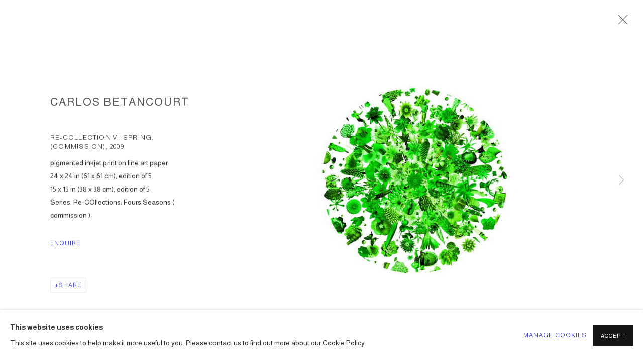

--- FILE ---
content_type: text/html; charset=utf-8
request_url: https://www.carlosbetancourt.com/artworks/categories/269/2237-carlos-betancourt-re-collection-vii-spring-commission-2009/
body_size: 9128
content:



                        
    <!DOCTYPE html>
    <!-- Site by Artlogic - https://artlogic.net -->
    <html lang="en">
        <head>
            <meta charset="utf-8">
            <title>Carlos Betancourt, Re-collection VII Spring, (commission), 2009 | CARLOS BETANCOURT</title>
        <meta property="og:site_name" content="CARLOS BETANCOURT" />
        <meta property="og:title" content="Carlos Betancourt, Re-collection VII Spring, (commission), 2009" />
        <meta property="og:description" content="Carlos Betancourt Re-collection VII Spring, (commission), 2009 pigmented inkjet print on fine art paper 24 x 24 in (61 x 61 cm), edition of 5 15 x 15 in (38 x 38 cm), edition of 5" />
        <meta property="og:image" content="https://artlogic-res.cloudinary.com/w_1600,h_1600,c_limit,f_auto,fl_lossy,q_auto/artlogicstorage/carlosbetancourt/images/view/c3ca86de78d29289919b3d961d1fb681j.jpg" />
        <meta property="og:image:width" content="1600" />
        <meta property="og:image:height" content="1600" />
        <meta property="twitter:card" content="summary_large_image">
        <meta property="twitter:url" content="https://www.carlosbetancourt.com/artworks/categories/269/2237-carlos-betancourt-re-collection-vii-spring-commission-2009/">
        <meta property="twitter:title" content="Carlos Betancourt, Re-collection VII Spring, (commission), 2009">
        <meta property="twitter:description" content="Carlos Betancourt Re-collection VII Spring, (commission), 2009 pigmented inkjet print on fine art paper 24 x 24 in (61 x 61 cm), edition of 5 15 x 15 in (38 x 38 cm), edition of 5">
        <meta property="twitter:text:description" content="Carlos Betancourt Re-collection VII Spring, (commission), 2009 pigmented inkjet print on fine art paper 24 x 24 in (61 x 61 cm), edition of 5 15 x 15 in (38 x 38 cm), edition of 5">
        <meta property="twitter:image" content="https://artlogic-res.cloudinary.com/w_1600,h_1600,c_limit,f_auto,fl_lossy,q_auto/artlogicstorage/carlosbetancourt/images/view/c3ca86de78d29289919b3d961d1fb681j.jpg">
        <link rel="canonical" href="https://www.carlosbetancourt.com/artworks/2237-carlos-betancourt-re-collection-vii-spring-commission-2009/" />
        <meta name="google" content="notranslate" />
            <meta name="description" content="Carlos Betancourt Re-collection VII Spring, (commission), 2009 pigmented inkjet print on fine art paper 24 x 24 in (61 x 61 cm), edition of 5 15 x 15 in (38 x 38 cm), edition of 5" />
            <meta name="publication_date" content="2026-01-17 15:53:52" />
            <meta name="generator" content="Artlogic CMS - https://artlogic.net" />
            
            <meta name="accessibility_version" content="1.1"/>
            
            
                <meta name="viewport" content="width=device-width, minimum-scale=0.5, initial-scale=1.0" />

            

<link rel="icon" href="/usr/images/preferences/attachment-1.ico" type="image/x-icon" />
<link rel="shortcut icon" href="/usr/images/preferences/attachment-1.ico" type="image/x-icon" />

<meta name="application-name" content="CARLOS BETANCOURT"/>
<meta name="msapplication-TileColor" content="#ffffff"/>
            
            
            
                <link rel="stylesheet" media="print" href="/lib/g/2.0/styles/print.css">
                <link rel="stylesheet" media="print" href="/styles/print.css">

            <script>
            (window.Promise && window.Array.prototype.find) || document.write('<script src="/lib/js/polyfill/polyfill_es6.min.js"><\/script>');
            </script>

                <script src="https://js.stripe.com/v3/" async></script>

            
		<link data-context="helper" rel="stylesheet" type="text/css" href="/lib/webfonts/font-awesome/font-awesome-4.6.3/css/font-awesome.min.css?c=27042050002205&v=201805394&g=db7f13938b70365e2b4ef58072346d3e"/>
		<link data-context="helper" rel="stylesheet" type="text/css" href="/lib/archimedes/styles/archimedes-frontend-core.css?c=27042050002205&v=201805394&g=db7f13938b70365e2b4ef58072346d3e"/>
		<link data-context="helper" rel="stylesheet" type="text/css" href="/lib/archimedes/styles/accessibility.css?c=27042050002205&v=201805394&g=db7f13938b70365e2b4ef58072346d3e"/>
		<link data-context="helper" rel="stylesheet" type="text/css" href="/lib/jquery/1.12.4/plugins/jquery.archimedes-frontend-core-plugins-0.1.css?c=27042050002205&v=201805394&g=db7f13938b70365e2b4ef58072346d3e"/>
		<link data-context="helper" rel="stylesheet" type="text/css" href="/lib/jquery/1.12.4/plugins/fancybox-2.1.3/jquery.fancybox.css?c=27042050002205&v=201805394&g=db7f13938b70365e2b4ef58072346d3e"/>
		<link data-context="helper" rel="stylesheet" type="text/css" href="/lib/jquery/1.12.4/plugins/fancybox-2.1.3/jquery.fancybox.artlogic.css?c=27042050002205&v=201805394&g=db7f13938b70365e2b4ef58072346d3e"/>
		<link data-context="helper" rel="stylesheet" type="text/css" href="/lib/jquery/1.12.4/plugins/slick-1.8.1/slick.css?c=27042050002205&v=201805394&g=db7f13938b70365e2b4ef58072346d3e"/>
		<link data-context="helper" rel="stylesheet" type="text/css" href="/lib/jquery/plugins/roomview/1.0/jquery.roomview.1.0.css?c=27042050002205&v=201805394&g=db7f13938b70365e2b4ef58072346d3e"/>
		<link data-context="helper" rel="stylesheet" type="text/css" href="/lib/jquery/plugins/pageload/1.1/jquery.pageload.1.1.css?c=27042050002205&v=201805394&g=db7f13938b70365e2b4ef58072346d3e"/>
		<link data-context="helper" rel="stylesheet" type="text/css" href="/core/dynamic_base.css?c=27042050002205&v=201805394&g=db7f13938b70365e2b4ef58072346d3e"/>
		<link data-context="helper" rel="stylesheet" type="text/css" href="/core/dynamic_main.css?c=27042050002205&v=201805394&g=db7f13938b70365e2b4ef58072346d3e"/>
		<link data-context="helper" rel="stylesheet" type="text/css" href="/core/user_custom.css?c=27042050002205&v=201805394&g=db7f13938b70365e2b4ef58072346d3e"/>
		<link data-context="helper" rel="stylesheet" type="text/css" href="/core/dynamic_responsive.css?c=27042050002205&v=201805394&g=db7f13938b70365e2b4ef58072346d3e"/>
		<link data-context="helper" rel="stylesheet" type="text/css" href="/lib/webfonts/artlogic-site-icons/artlogic-site-icons-1.0/artlogic-site-icons.css?c=27042050002205&v=201805394&g=db7f13938b70365e2b4ef58072346d3e"/>
		<link data-context="helper" rel="stylesheet" type="text/css" href="/lib/jquery/plugins/plyr/3.5.10/plyr.css?c=27042050002205&v=201805394&g=db7f13938b70365e2b4ef58072346d3e"/>
		<link data-context="helper" rel="stylesheet" type="text/css" href="/lib/styles/fouc_prevention.css?c=27042050002205&v=201805394&g=db7f13938b70365e2b4ef58072346d3e"/>
<!-- add crtical css to improve performance -->
		<script data-context="helper"  src="/lib/jquery/1.12.4/jquery-1.12.4.min.js?c=27042050002205&v=201805394&g=db7f13938b70365e2b4ef58072346d3e"></script>
		<script data-context="helper" defer src="/lib/g/2.0/scripts/webpack_import_helpers.js?c=27042050002205&v=201805394&g=db7f13938b70365e2b4ef58072346d3e"></script>
		<script data-context="helper" defer src="/lib/jquery/1.12.4/plugins/jquery.browser.min.js?c=27042050002205&v=201805394&g=db7f13938b70365e2b4ef58072346d3e"></script>
		<script data-context="helper" defer src="/lib/jquery/1.12.4/plugins/jquery.easing.min.js?c=27042050002205&v=201805394&g=db7f13938b70365e2b4ef58072346d3e"></script>
		<script data-context="helper" defer src="/lib/jquery/1.12.4/plugins/jquery.archimedes-frontend-core-plugins-0.1.js?c=27042050002205&v=201805394&g=db7f13938b70365e2b4ef58072346d3e"></script>
		<script data-context="helper" defer src="/lib/jquery/1.12.4/plugins/jquery.fitvids.js?c=27042050002205&v=201805394&g=db7f13938b70365e2b4ef58072346d3e"></script>
		<script data-context="helper" defer src="/core/dynamic.js?c=27042050002205&v=201805394&g=db7f13938b70365e2b4ef58072346d3e"></script>
		<script data-context="helper" defer src="/lib/archimedes/scripts/archimedes-frontend-core.js?c=27042050002205&v=201805394&g=db7f13938b70365e2b4ef58072346d3e"></script>
		<script data-context="helper" defer src="/lib/archimedes/scripts/archimedes-frontend-modules.js?c=27042050002205&v=201805394&g=db7f13938b70365e2b4ef58072346d3e"></script>
		<script data-context="helper" type="module"  traceurOptions="--async-functions" src="/lib/g/2.0/scripts/galleries_js_loader__mjs.js?c=27042050002205&v=201805394&g=db7f13938b70365e2b4ef58072346d3e"></script>
		<script data-context="helper" defer src="/lib/g/2.0/scripts/feature_panels.js?c=27042050002205&v=201805394&g=db7f13938b70365e2b4ef58072346d3e"></script>
		<script data-context="helper" defer src="/lib/g/themes/aspect/2.0/scripts/script.js?c=27042050002205&v=201805394&g=db7f13938b70365e2b4ef58072346d3e"></script>
		<script data-context="helper" defer src="/lib/archimedes/scripts/json2.js?c=27042050002205&v=201805394&g=db7f13938b70365e2b4ef58072346d3e"></script>
		<script data-context="helper" defer src="/lib/archimedes/scripts/shop.js?c=27042050002205&v=201805394&g=db7f13938b70365e2b4ef58072346d3e"></script>
		<script data-context="helper" defer src="/lib/archimedes/scripts/recaptcha.js?c=27042050002205&v=201805394&g=db7f13938b70365e2b4ef58072346d3e"></script>
            
            

            
                


    <script>
        function get_cookie_preference(category) {
            result = false;
            try {
                var cookie_preferences = localStorage.getItem('cookie_preferences') || "";
                if (cookie_preferences) {
                    cookie_preferences = JSON.parse(cookie_preferences);
                    if (cookie_preferences.date) {
                        var expires_on = new Date(cookie_preferences.date);
                        expires_on.setDate(expires_on.getDate() + 365);
                        console.log('cookie preferences expire on', expires_on.toISOString());
                        var valid = expires_on > new Date();
                        if (valid && cookie_preferences.hasOwnProperty(category) && cookie_preferences[category]) {
                            result = true;
                        }
                    }
                }
            }
            catch(e) {
                console.warn('get_cookie_preference() failed');
                return result;
            }
            return result;
        }

        window.google_analytics_init = function(page){
            var collectConsent = true;
            var useConsentMode = false;
            var analyticsProperties = ['UA-109473058-25'];
            var analyticsCookieType = 'statistics';
            var disableGa = false;
            var sendToArtlogic = true;
            var artlogicProperties = {
                'UA': 'UA-157296318-1',
                'GA': 'G-GLQ6WNJKR5',
            };

            analyticsProperties = analyticsProperties.concat(Object.values(artlogicProperties));

            var uaAnalyticsProperties = analyticsProperties.filter((p) => p.startsWith('UA-'));
            var ga4AnalyticsProperties = analyticsProperties.filter((p) => p.startsWith('G-')).concat(analyticsProperties.filter((p) => p.startsWith('AW-')));

            if (collectConsent) {
                disableGa = !get_cookie_preference(analyticsCookieType);

                for (var i=0; i < analyticsProperties.length; i++){
                    var key = 'ga-disable-' + analyticsProperties[i];

                    window[key] = disableGa;
                }

                if (disableGa) {
                    if (document.cookie.length) {
                        var cookieList = document.cookie.split(/; */);

                        for (var i=0; i < cookieList.length; i++) {
                            var splitCookie = cookieList[i].split('='); //this.split('=');

                            if (splitCookie[0].indexOf('_ga') == 0 || splitCookie[0].indexOf('_gid') == 0 || splitCookie[0].indexOf('__utm') == 0) {
                                //h.deleteCookie(splitCookie[0]);
                                var domain = location.hostname;
                                var cookie_name = splitCookie[0];
                                document.cookie =
                                    cookie_name + "=" + ";path=/;domain="+domain+";expires=Thu, 01 Jan 1970 00:00:01 GMT";
                                // now delete the version without a subdomain
                                domain = domain.split('.');
                                domain.shift();
                                domain = domain.join('.');
                                document.cookie =
                                    cookie_name + "=" + ";path=/;domain="+domain+";expires=Thu, 01 Jan 1970 00:00:01 GMT";
                            }
                        }
                    }
                }
            }

            if (uaAnalyticsProperties.length) {
                (function(i,s,o,g,r,a,m){i['GoogleAnalyticsObject']=r;i[r]=i[r]||function(){
                (i[r].q=i[r].q||[]).push(arguments)},i[r].l=1*new Date();a=s.createElement(o),
                m=s.getElementsByTagName(o)[0];a.async=1;a.src=g;m.parentNode.insertBefore(a,m)
                })(window,document,'script','//www.google-analytics.com/analytics.js','ga');


                if (!disableGa) {
                    var anonymizeIps = true;

                    for (var i=0; i < uaAnalyticsProperties.length; i++) {
                        var propertyKey = '';

                        if (i > 0) {
                            propertyKey = 'tracker' + String(i + 1);
                        }

                        var createArgs = [
                            'create',
                            uaAnalyticsProperties[i],
                            'auto',
                        ];

                        if (propertyKey) {
                            createArgs.push({'name': propertyKey});
                        }

                        ga.apply(null, createArgs);

                        if (anonymizeIps) {
                            ga('set', 'anonymizeIp', true);
                        }

                        var pageViewArgs = [
                            propertyKey ? propertyKey + '.send' : 'send',
                            'pageview'
                        ]

                        if (page) {
                            pageViewArgs.push(page)
                        }

                        ga.apply(null, pageViewArgs);
                    }

                    if (sendToArtlogic) {
                        ga('create', 'UA-157296318-1', 'auto', {'name': 'artlogic_tracker'});

                        if (anonymizeIps) {
                            ga('set', 'anonymizeIp', true);
                        }

                        var pageViewArgs = [
                            'artlogic_tracker.send',
                            'pageview'
                        ]

                        if (page) {
                            pageViewArgs.push(page)
                        }

                        ga.apply(null, pageViewArgs);
                    }
                }
            }

            if (ga4AnalyticsProperties.length) {
                if (!disableGa || useConsentMode) {
                    (function(d, script) {
                        script = d.createElement('script');
                        script.type = 'text/javascript';
                        script.async = true;
                        script.src = 'https://www.googletagmanager.com/gtag/js?id=' + ga4AnalyticsProperties[0];
                        d.getElementsByTagName('head')[0].appendChild(script);
                    }(document));

                    window.dataLayer = window.dataLayer || [];
                    window.gtag = function (){dataLayer.push(arguments);}
                    window.gtag('js', new Date());

                    if (useConsentMode) {
                        gtag('consent', 'default', {
                            'ad_storage': 'denied',
                            'analytics_storage': 'denied',
                            'functionality_storage': 'denied',
                            'personalization_storage': 'denied',
                            'security': 'denied',
                        });

                        if (disableGa) {
                            // If this has previously been granted, it will need set back to denied (ie on cookie change)
                            gtag('consent', 'update', {
                                'analytics_storage': 'denied',
                            });
                        } else {
                            gtag('consent', 'update', {
                                'analytics_storage': 'granted',
                            });
                        }
                    }

                    for (var i=0; i < ga4AnalyticsProperties.length; i++) {
                        window.gtag('config', ga4AnalyticsProperties[i]);
                    }

                }
            }
        }

        var waitForPageLoad = true;

        if (waitForPageLoad) {
            window.addEventListener('load', function() {
                window.google_analytics_init();
                window.archimedes.archimedes_core.analytics.init();
            });
        } else {
            window.google_analytics_init();
        }
    </script>

            
            
            
            <noscript> 
                <style>
                    body {
                        opacity: 1 !important;
                    }
                </style>
            </noscript>
        </head>
        
        
        
        <body class="section-artworks page-artworks site-responsive responsive-top-size-1023 responsive-nav-slide-nav responsive-nav-side-position-fullscreen responsive-layout-forced-lists responsive-layout-forced-image-lists responsive-layout-forced-tile-lists analytics-track-all-links site-lib-version-2-0 scroll_sub_nav_enabled responsive_src_image_sizing hero_heading_title_position_overlay page-param-categories page-param-2237-carlos-betancourt-re-collection-vii-spring-commission-2009 page-param-id-2237 page-param-269 page-param-id-269 page-param-type-artwork_id page-param-type-additional_id page-param-type-object_id  layout-hero-header-record-data layout-fixed-header site-type-template pageload-splash-pause pageload-ajax-navigation-active layout-animation-enabled layout-lazyload-enabled" data-viewport-width="1024" data-site-name="carlosbetancourt" data-pathname="/artworks/categories/269/2237-carlos-betancourt-re-collection-vii-spring-commission-2009/"
    style="opacity: 0;"

>
            <script>document.getElementsByTagName('body')[0].className+=' browser-js-enabled';</script>
            


            
            






        <div id="responsive_slide_nav_content_wrapper">

    <div id="container">

        
    


    <div class="header-fixed-wrapper">
    <header id="header" class="clearwithin header_fixed   header_layout_center">
        <div class="inner clearwithin">

            


<div id="logo" class=""><a href="https://carlosbetancourt-web-g6.artlogic.net/store/">CARLOS BETANCOURT</a></div>


            
                <div id="skiplink-container">
                    <div>
                        <a href="#main_content" class="skiplink">Skip to main content</a>
                    </div>
                </div>
            
        
            <div class="header-ui-wrapper">

                    <div id="responsive_slide_nav_wrapper" class="mobile_menu_align_center" data-nav-items-animation-delay>
                        <div id="responsive_slide_nav_wrapper_inner" data-responsive-top-size=1023>
                        
                            <nav id="top_nav" aria-label="Main site" class="navigation noprint clearwithin">
                                
<div id="top_nav_reveal" class="hidden"><ul><li><a href="#" role="button" aria-label="Close">Menu</a></li></ul></div>

        <ul class="topnav">
		<li class="topnav-filepath- topnav-label-home topnav-id-1"><a href="/" aria-label="Home">Home</a></li>
		<li class="topnav-filepath-biography topnav-label-biography topnav-id-23"><a href="/biography/" aria-label="Biography">Biography</a></li>
		<li class="topnav-filepath-series topnav-label-artwork-series topnav-id-26"><a href="/artworks/categories/4/" aria-label="Artwork Series">Artwork Series</a></li>
		<li class="topnav-filepath-exhibitions topnav-label-exhibitions topnav-id-13"><a href="/exhibitions/" aria-label="Exhibitions">Exhibitions</a></li>
		<li class="topnav-filepath-essays topnav-label-essays topnav-id-49"><a href="/Essays/" aria-label="Essays">Essays</a></li>
		<li class="topnav-filepath-press topnav-label-press topnav-id-18"><a href="/press/" aria-label="Press">Press</a></li>
		<li class="topnav-filepath-publications topnav-label-publications topnav-id-16"><a href="/publications/" aria-label="Publications">Publications</a></li>
		<li class="topnav-filepath-projects topnav-label-projects topnav-id-27"><a href="/artworks/categories/3/" aria-label="Projects">Projects</a></li>
		<li class="topnav-filepath-news topnav-label-announcements topnav-id-15"><a href="/news/" aria-label="Announcements">Announcements</a></li>
		<li class="topnav-filepath-store topnav-label-the-shop topnav-id-17"><a href="/store/" aria-label="the SHOP.">the SHOP.</a></li>
		<li class="topnav-filepath-video topnav-label-video topnav-id-19"><a href="/video/" aria-label="Video">Video</a></li>
		<li class="topnav-filepath-contact topnav-label-contact topnav-id-20 last"><a href="/contact/" aria-label="Contact">Contact</a></li>
	</ul>


                                
                                



                                
                                    <div id="topnav_search" class="header_quick_search noprint">
                                        <form method="get" action="/search/" id="topnav_search_form">
                                            <input id="topnav_search_field" type="text" class="header_quicksearch_field inputField" aria-label="Search" data-default-value="Search" value="" name="search" />
                                                <a href="javascript:void(0)" id="topnav_search_btn" class="header_quicksearch_btn link" aria-label="Submit search" role="button"><i class="quicksearch-icon"></i></a>
                                            <input type="submit" class="nojsSubmit" aria-label="Submit search" value="Go" style="display: none;" />
                                        </form>
                                    </div>
                            </nav>
                        
                        </div>
                    </div>
                

                <div class="header-icons-wrapper  active cart-icon-active">
                    
                    
                        <div id="header_quick_search" class="header_quick_search noprint header_quick_search_reveal">
                            <form method="get" action="/search/" id="header_quicksearch_form">
                                <input id="header_quicksearch_field" type="text" class="header_quicksearch_field inputField" aria-label="Submit" data-default-value="Search" value="" name="search" placeholder="Search" />
                                <a href="javascript:void(0)" id="header_quicksearch_btn" class="header_quicksearch_btn link" aria-label="Submit search"><i class="quicksearch-icon"></i></a>
                                <input type="submit" class="nojsSubmit" value="Go" aria-label="Submit search" style="display: none;" />
                            </form>
                        </div>

                        



<!--excludeindexstart-->
<div id="store_cart_widget" class="">
    <div class="store_cart_widget_inner">
        <div id="scw_heading"><a href="/store/basket/" class="scw_checkout_link">Cart</a></div>
        <div id="scw_items">
            <a href="/store/basket/" aria-label="Your store basket is empty" data-currency="&#36;">
                <span class="scw_total_items"><span class="scw_total_count">0</span><span class="scw_total_items_text"> items</span></span>
               

                    <span class="scw_total_price">
                        <span class="scw_total_price_currency widget_currency">&#36;</span>
                        <span class="scw_total_price_amount widget_total_price" 
                                data-cart_include_vat_in_price="False" 
                                data-total_price_without_vat_in_base_currency="0" 
                                data-total_price_with_vat_in_base_currency="0"
                                data-conversion_rate='{"USD": {"conversion_rate": 1.0, "name": "&#36;", "stripe_code": "usd"}, "AUD": {"conversion_rate": 1.4929844193853834, "name": "A&#36;", "stripe_code": "aud"}, "CHF": {"conversion_rate": 0.80166996642851, "name": "CHF ", "stripe_code": "chf", "currency_menu_name": ""}, "NOK": {"conversion_rate": 10.088921408280967, "name": "Kr", "stripe_code": "nok"}, "RUB": {"conversion_rate": 0.0, "name": "&#x20BD;", "stripe_code": "rub"}, "KRW": {"conversion_rate": 1472.9276060945167, "name": "&#8361;", "stripe_code": "krw"}, "INR": {"conversion_rate": 90.72652147714557, "name": "&#8377;", "stripe_code": "inr"}, "CNY": {"conversion_rate": 6.969699578204356, "name": "RMB", "stripe_code": "cny"}, "JPY": {"conversion_rate": 158.1045020228975, "name": "&yen;", "stripe_code": "jpy"}, "GBP": {"conversion_rate": 0.7463200482052165, "name": "&pound;", "stripe_code": "gbp"}, "EUR": {"conversion_rate": 0.860807437376259, "name": "&euro;", "stripe_code": "eur"}, "ZAR": {"conversion_rate": 16.388224154256694, "name": "R", "stripe_code": "zar"}, "DKK": {"conversion_rate": 6.4312645261255055, "name": "Kr", "stripe_code": "dkk"}, "CAD": {"conversion_rate": 1.3889128002065938, "name": "CAN&#36;", "stripe_code": "cad", "currency_menu_name": "&#36"}}'
                                data-count="0">
                        </span>
                    </span>
      
                
            </a>
        </div>
        <div id="scw_checkout">
            <div class="scw_checkout_button"><a href="/store/basket/" class="scw_checkout_link">Checkout</a></div>
        </div>
            <div id="scw_popup" class="hidden scw_popup_always_show">
                <div id="scw_popup_inner">
                    <h3>Item added to cart</h3>
                    <div id="scw_popup_buttons_container">
                        <div class="button"><a href="/store/basket/">View cart & checkout</a></div>
                        <div id="scw_popup_close" class="link"><a href="#">Continue shopping</a></div>
                    </div>
                    <div class="clear"></div>
                </div>
            </div>
        
    </div>
</div>
<!--excludeindexend-->

                    
     
                        <div id="slide_nav_reveal" tabindex="0" role="button">Menu</div>
                </div>
                
                




                



                

                
            </div>
        </div>
        



    </header>
    </div>



        

        <div id="main_content" role="main" class="clearwithin">
            <!--contentstart-->
            







<div class="artworks-page-detail-view-container artworks-page-container ">

    <div class="artworks-header heading_wrapper clearwithin ">
        
        <div id="h1_wrapper">
            <h1>
                    <a href="/artworks/categories/269/">Re-Collections, (four seasons commission), 2009</a>
            </h1>
        </div>
       

        
    </div>
    

        <div class="subsection-artworks-detail-view">

            
            




















    
    
    

    
    










<div class="artwork_detail_wrapper site-popup-enabled-content"
     data-pageload-popup-fallback-close-path="/artworks/categories/269/">

    <div id="image_gallery" 
         class="clearwithin record-layout-standard artwork image_gallery_has_caption" 
         
         data-search-record-type="artworks" data-search-record-id="2237"
    >

            <div class="draginner">
            <div id="image_container_wrapper">
        
        <div id="image_container"
             class=" "
             data-record-type="artwork">


                    
                        

                            
                            <div class="item">
                                    <span  class="image image_hover_zoom "data-width="411" data-height="411" data-zoom-url="https://artlogic-res.cloudinary.com/w_2000,h_2000,c_limit,f_auto,fl_lossy,q_auto/artlogicstorage/carlosbetancourt/images/view/c3ca86de78d29289919b3d961d1fb681j.jpg">
                                <span class="image" data-width="411" data-height="411">

                                    <img src="[data-uri]"

                                         data-src="https://artlogic-res.cloudinary.com/w_1600,h_1600,c_limit,f_auto,fl_lossy,q_auto/artlogicstorage/carlosbetancourt/images/view/c3ca86de78d29289919b3d961d1fb681j.jpg"

                                         alt="Carlos Betancourt, Re-collection VII Spring, (commission), 2009"

                                         class=""
                                         />

                                    </span>

                            </span>
                            </div>


        </div>
            </div>

        <div id="content_module" class="clearwithin">

                <div class="artwork_details_wrapper clearwithin  ">



                    

                        <h1 class="artist">
                                Carlos Betancourt
                        </h1>


                            <div class="subtitle">
                                <span class="title">Re-collection VII Spring, (commission)</span><span class="comma">, </span><span class="year">2009</span>
                            </div>


                                    <div class="detail_view_module detail_view_module_artwork_caption prose">
                                        <div class="medium">pigmented inkjet print on fine art paper</div><div class="dimensions">24 x 24 in (61 x 61 cm), edition of 5<br/>
15 x 15 in (38 x 38 cm), edition of 5</div><div class="series"><span class="artwork_caption_prefix">Series:</span> Re-COllections: Fours Seasons ( commission )</div>
                                    </div>











                                <div class="enquire">
            <!--excludeindexstart-->
            <div class="enquire_button_container clearwithin ">
                <div class="link"><a href="javascript:void(0)" role="button" class="website_contact_form link-no-ajax" data-contact-form-stock-number="145.03" data-contact-form-item-table="artworks" data-contact-form-item-id="2237" data-contact-form-details="%3Cdiv%20class%3D%22artist%22%3ECarlos%20Betancourt%3C/div%3E%3Cdiv%20class%3D%22title_and_year%22%3E%3Cspan%20class%3D%22title_and_year_title%22%3ERe-collection%20VII%20Spring%2C%20%28commission%29%3C/span%3E%2C%20%3Cspan%20class%3D%22title_and_year_year%22%3E2009%3C/span%3E%3C/div%3E%3Cdiv%20class%3D%22medium%22%3Epigmented%20inkjet%20print%20on%20fine%20art%20paper%3C/div%3E%3Cdiv%20class%3D%22dimensions%22%3E24%20x%2024%20in%20%2861%20x%2061%20cm%29%2C%20edition%20of%205%3Cbr/%3E%0A15%20x%2015%20in%20%2838%20x%2038%20cm%29%2C%20edition%20of%205%3C/div%3E%3Cdiv%20class%3D%22series%22%3E%3Cspan%20class%3D%22artwork_caption_prefix%22%3ESeries%3A%3C/span%3E%20Re-COllections%3A%20Fours%20Seasons%20%28%20commission%20%29%3C/div%3E" data-contact-form-image="https://artlogic-res.cloudinary.com/w_75,h_75,c_fill,f_auto,fl_lossy,q_auto/artlogicstorage/carlosbetancourt/images/view/c3ca86de78d29289919b3d961d1fb681j.jpg" data-contact-form-hide-context="" data-contact-form-to="" data-contact-form-to-bcc=""   data-contact-form-artist-interest="Carlos Betancourt" data-contact-form-artwork-interest="Re-collection VII Spring, (commission)">Enquire</a></div>
                <div class="enquire_link_simple_artwork_details hidden">%3Cdiv%20class%3D%22artist%22%3ECarlos%20Betancourt%3C/div%3E%3Cdiv%20class%3D%22title_and_year%22%3E%3Cspan%20class%3D%22title_and_year_title%22%3ERe-collection%20VII%20Spring%2C%20%28commission%29%3C/span%3E%2C%20%3Cspan%20class%3D%22title_and_year_year%22%3E2009%3C/span%3E%3C/div%3E%3Cdiv%20class%3D%22medium%22%3Epigmented%20inkjet%20print%20on%20fine%20art%20paper%3C/div%3E%3Cdiv%20class%3D%22dimensions%22%3E24%20x%2024%20in%20%2861%20x%2061%20cm%29%2C%20edition%20of%205%3Cbr/%3E%0A15%20x%2015%20in%20%2838%20x%2038%20cm%29%2C%20edition%20of%205%3C/div%3E%3Cdiv%20class%3D%22series%22%3E%3Cspan%20class%3D%22artwork_caption_prefix%22%3ESeries%3A%3C/span%3E%20Re-COllections%3A%20Fours%20Seasons%20%28%20commission%20%29%3C/div%3E</div>
            </div>
            <!--excludeindexend-->
        </div>






                    <!--excludeindexstart-->
                    <div class="clear"></div>
                    


                    <div class="visualisation-tools horizontal-view">




                    </div>
                    <!--excludeindexend-->



                        



                <div id="artwork_description_2" class="hidden" tabindex=-1>
                    <div class="detail_view_module prose">
                    </div>





                </div>



























                            <!--excludeindexstart-->

                            



    <script>
        var addthis_config = {
            data_track_addressbar: false,
            services_exclude: 'print, gmail, stumbleupon, more, google',
            ui_click: true, data_ga_tracker: 'UA-109473058-25',
            data_ga_property: 'UA-109473058-25',
            data_ga_social: true,
            ui_use_css: true,
            data_use_cookies_ondomain: false,
            data_use_cookies: false
        };

    </script>
    <div class="social_sharing_wrap not-prose clearwithin">


        

        

        <div class="link share_link popup_vertical_link  retain_dropdown_dom_position" data-link-type="share_link">
            <a href="#" role="button" aria-haspopup="true" aria-expanded="false">Share</a>

                
                <div id="social_sharing" class="social_sharing popup_links_parent">
                <div id="relative_social_sharing" class="relative_social_sharing">
                <div id="social_sharing_links" class="social_sharing_links popup_vertical dropdown_closed addthis_toolbox popup_links">
                        <ul>
                        
                            
                                <li class="social_links_item">
                                    <a href="https://www.facebook.com/sharer.php?u=http://www.carlosbetancourt.com/artworks/categories/269/2237-carlos-betancourt-re-collection-vii-spring-commission-2009/" target="_blank" class="addthis_button_facebook">
                                        <span class="add_this_social_media_icon facebook"></span>Facebook
                                    </a>
                                </li>
                            
                                <li class="social_links_item">
                                    <a href="https://x.com/share?url=http://www.carlosbetancourt.com/artworks/categories/269/2237-carlos-betancourt-re-collection-vii-spring-commission-2009/" target="_blank" class="addthis_button_x">
                                        <span class="add_this_social_media_icon x"></span>X
                                    </a>
                                </li>
                            
                                <li class="social_links_item">
                                    <a href="https://www.pinterest.com/pin/create/button/?url=https%3A//www.carlosbetancourt.com/artworks/categories/269/2237-carlos-betancourt-re-collection-vii-spring-commission-2009/&media=&description=Carlos%20Betancourt%2C%20Re-collection%20VII%20Spring%2C%20%28commission%29%2C%202009" target="_blank" class="addthis_button_pinterest_share">
                                        <span class="add_this_social_media_icon pinterest"></span>Pinterest
                                    </a>
                                </li>
                            
                                <li class="social_links_item">
                                    <a href="https://www.tumblr.com/share/link?url=http://www.carlosbetancourt.com/artworks/categories/269/2237-carlos-betancourt-re-collection-vii-spring-commission-2009/" target="_blank" class="addthis_button_tumblr">
                                        <span class="add_this_social_media_icon tumblr"></span>Tumblr
                                    </a>
                                </li>
                            
                                <li class="social_links_item">
                                    <a href="mailto:?subject=Carlos%20Betancourt%2C%20Re-collection%20VII%20Spring%2C%20%28commission%29%2C%202009&body= http://www.carlosbetancourt.com/artworks/categories/269/2237-carlos-betancourt-re-collection-vii-spring-commission-2009/" target="_blank" class="addthis_button_email">
                                        <span class="add_this_social_media_icon email"></span>Email
                                    </a>
                                </li>
                        </ul>
                </div>
                </div>
                </div>
                
        

        </div>



    </div>


                        
        <div class="page_stats pagination_controls" id="page_stats_0">
            <div class="ps_links">
                    <div class="ps_item ps_previous disabled pagination_controls_prev">Previous</div>
                <div class="ps_item sep">|</div>
                    <div class="ps_item pagination_controls_next"><a href="/artworks/categories/269/2236-carlos-betancourt-re-collection-vii-summer-2009/"
                                                                     class="ps_link ps_next focustrap-ignore">Next</a>
                    </div>
            </div>
            <div class="ps_pages">
                <div class="ps_pages_indented">
                    <div class="ps_page_number">1&nbsp;</div>
                    <div class="left">of
                        &nbsp;4</div>
                </div>
            </div>
            <div class="clear"></div>
        </div>


                            <!--excludeindexend-->



                </div>
        </div>



        
    

            </div>
            <div class="draginner_loader loader_basic"></div>
</div>




        </div>


</div>

            <!--contentend-->
        </div>

        


            
                

























<div id="footer" role="contentinfo" class="">
    <div class="inner">
            
    <div class="copyright">
            
    <div class="small-links-container">
            <div class="privacy-policy"><a href="/accessibility-policy/">Accessibility Policy</a></div>
            <div class="cookie_notification_preferences"><a href="javascript:void(0)" role="button" class="link-no-ajax">Manage cookies</a></div>



    </div>

        <div id="copyright" class="noprint">
            <div class="copyright-text">
                    Copyright &copy; 2026 CARLOS BETANCOURT
            </div>
                
        
        <div id="artlogic" class="noprint"><a href="https://artlogic.net/" target="_blank" rel="noopener noreferrer">
                Site by Artlogic
        </a></div>

        </div>
        
    </div>

            

            

            
    

            

            

        <div class="clear"></div>
    </div>
</div>
        <div class="clear"></div>

            <div id="cookie_notification" role="region" aria-label="Cookie banner" data-mode="consent" data-cookie-notification-settings="">
    <div class="inner">
        <div id="cookie_notification_message" class="prose">
                <p><strong>This website uses cookies</strong><br>This site uses cookies to help make it more useful to you. Please contact us to find out more about our Cookie Policy.</p>
        </div>
        <div id="cookie_notification_preferences" class="link"><a href="javascript:;" role="button">Manage cookies</a></div>
        <div id="cookie_notification_accept" class="button"><a href="javascript:;" role="button">Accept</a></div>

    </div>
</div>
    <div id="manage_cookie_preferences_popup_container">
        <div id="manage_cookie_preferences_popup_overlay"></div>
        <div id="manage_cookie_preferences_popup_inner">
            <div id="manage_cookie_preferences_popup_box" role="dialog" aria-modal="true" aria-label="Cookie preferences">
                <div id="manage_cookie_preferences_close_popup_link" class="close">
                    <a href="javascript:;" role="button" aria-label="close">
                        <svg width="20px" height="20px" viewBox="0 0 488 488" version="1.1" xmlns="http://www.w3.org/2000/svg" xmlns:xlink="http://www.w3.org/1999/xlink" aria-hidden="true">
                            <g id="Page-1" stroke="none" stroke-width="1" fill="none" fill-rule="evenodd">
                                <g id="close" fill="#5D5D5D" fill-rule="nonzero">
                                    <polygon id="Path" points="488 468 468 488 244 264 20 488 0 468 224 244 0 20 20 0 244 224 468 0 488 20 264 244"></polygon>
                                </g>
                            </g>
                        </svg>
                    </a>
                </div>
                <h2>Cookie preferences</h2>
                    <p>Check the boxes for the cookie categories you allow our site to use</p>
                
                <div id="manage_cookie_preferences_form_wrapper">
                    <div class="form form_style_simplified">

                        <form id="cookie_preferences_form">
                            <fieldset>
                                <legend class="visually-hidden">Cookie options</legend>
                                <div>
                                    <label><input type="checkbox" name="essential" disabled checked value="1"> Strictly necessary</label>
                                    <div class="note">Required for the website to function and cannot be disabled.</div>
                                </div>
                                <div>
                                    <label><input type="checkbox" name="functionality"  value="1"> Preferences and functionality</label>
                                    <div class="note">Improve your experience on the website by storing choices you make about how it should function.</div>
                                </div>
                                <div>
                                    <label><input type="checkbox" name="statistics"  value="1"> Statistics</label>
                                    <div class="note">Allow us to collect anonymous usage data in order to improve the experience on our website.</div>
                                </div>
                                <div>
                                    <label><input type="checkbox" name="marketing"  value="1"> Marketing</label>
                                    <div class="note">Allow us to identify our visitors so that we can offer personalised, targeted marketing.</div>
                                </div>
                            </fieldset>
                            
                            <div class="button">
                                <a href="javascript:;" id="cookie_preferences_form_submit" role="button">Save preferences</a>
                            </div>
                        </form>

                    </div>
                </div>
            </div>
        </div>
    </div>

        






    </div>

        </div>




            
            
                





            
            
        <!-- sentry-verification-string -->
    <!--  -->
</body>
    </html>




--- FILE ---
content_type: text/css; charset=utf-8
request_url: https://www.carlosbetancourt.com/core/dynamic_base.css?c=27042050002205&v=201805394&g=db7f13938b70365e2b4ef58072346d3e
body_size: 224
content:



    
	/* Gallery core base.css */

	@import url(/lib/g/2.0/styles/base.css?c=27042050002205&v=201805394&g=db7f13938b70365e2b4ef58072346d3e);


	/* Theme base.css (gallery template websites) */

	@import url(/lib/g/themes/aspect/2.0/styles/base.css?c=27042050002205&v=201805394&g=db7f13938b70365e2b4ef58072346d3e);


/* Local site base.css */

    @import url(/styles/base.css?c=27042050002205&v=201805394&g=db7f13938b70365e2b4ef58072346d3e);

    @import url(/core/user_custom.css?c=27042050002205&v=201805394&g=db7f13938b70365e2b4ef58072346d3e);


--- FILE ---
content_type: text/css; charset=utf-8
request_url: https://www.carlosbetancourt.com/core/dynamic_main.css?c=27042050002205&v=201805394&g=db7f13938b70365e2b4ef58072346d3e
body_size: 233
content:



	/* Core layout styles */
	@import url(/lib/g/2.0/styles/layout.css?c=27042050002205&v=201805394&g=db7f13938b70365e2b4ef58072346d3e);
	
	

		/* Theme main.css (gallery template websites) */
		@import url(/lib/g/themes/aspect/2.0/styles/layout.css?c=27042050002205&v=201805394&g=db7f13938b70365e2b4ef58072346d3e);
	
	/* Theme preset */
		
	
	

/* Website main.css */
	@import url(/styles/main.css?c=27042050002205&v=201805394&g=db7f13938b70365e2b4ef58072346d3e);







--- FILE ---
content_type: application/javascript
request_url: https://www.carlosbetancourt.com/lib/g/2.0/scripts/artlogic_modules/galleries_js/contact_form_popup.js
body_size: 5566
content:
import fancyboxPlugin from '../plugins/fancybox-2.1.3.js';
import fancybox from './fancybox.js';
import misc from './misc.js'

var contact_form_popup = {

    init: function() {


        window.galleries.contact_form_popup.inline();
        window.galleries.contact_form_popup.custom();

        $('a[href$="/contact/form/"], .website_contact_form')
            .unbind()
            .addClass('website_contact_form')
            .addClass('link-no-ajax')
            .click(function() {
                window.galleries.contact_form_popup.on_button_click();

                // For accessibility - tracks which element to refocus on
                try {
                    h.accessibility.global_variables.element_to_refocus_to = $(this);
                } catch(error) {
                    console.error(error);
                }

                if (window.gtag) {
                    gtag('event', 'contact_form_popup', {});
                }

                if (window.ga) {
                    // Track the click in Analytics
                    ga('send', {
                        'hitType': 'event',
                        'eventCategory': 'Contact form popup',
                        'eventAction': window.location.pathname,
                        'eventLabel': $(document).attr('title')
                    });
                    // Track the click in second Analytics account
                    ga('tracker2.send', {
                        'hitType': 'event',
                        'eventCategory': 'Contact form popup',
                        'eventAction': window.location.pathname,
                        'eventLabel': $(document).attr('title')
                    });
                    ga('artlogic_tracker.send', {
                        'hitType': 'event',
                        'eventCategory': 'Contact form popup',
                        'eventAction': window.location.pathname,
                        'eventLabel': $(document).attr('title')
                    });
                }

                var form_options = {
                    'item_id': typeof $(this).attr('data-contact-form-item-id') != 'undefined' ? $(this).attr('data-contact-form-item-id') : '',
                    'item_table': typeof $(this).attr('data-contact-form-item-table') != 'undefined' ? $(this).attr('data-contact-form-item-table') : '',
                    'gallery_id': typeof $(this).attr('data-contact-form-gallery-id') != 'undefined' ? $(this).attr('data-contact-form-gallery-id') : '',
                    'gallery_email_address': typeof $(this).attr('data-contact-form-to') != 'undefined' ? $(this).attr('data-contact-form-to') : '',
                    'gallery_email_address_bcc': typeof $(this).attr('data-contact-form-to-bcc') != 'undefined' ? $(this).attr('data-contact-form-to-bcc') : '',
                    'form_heading': typeof $(this).attr('data-contact-form-heading') != 'undefined' ? $(this).attr('data-contact-form-heading') : '',
                    'form_button_label': typeof $(this).attr('data-contact-form-button-label') != 'undefined' ? $(this).attr('data-contact-form-button-label') : '',
                    'hide_additional_field_content': $(this).attr('data-contact-form-hide-context') && typeof $(this).attr('data-contact-form-hide-context') != 'undefined' ? ($(this).attr('data-contact-form-hide-context') == '1' ? true : false) : false,
                    'additional_field_content': typeof $(this).attr('data-contact-form-details') != 'undefined' ? $(this).attr('data-contact-form-details') : '',
                    'additional_field_image': $(this).attr('data-contact-form-image'),
                    'additional_field_parent_id': $(this).attr('data-contact-form-parent-id'),
                    'additional_field_type': $(this).attr('data-contact-form-type'),

                    'additional_terms_url': typeof $(this).attr('data-contact-form-additional-terms-url') != 'undefined' ? $(this).attr('data-contact-form-additional-terms-url') : '',
                    'additional_terms_label': typeof $(this).attr('data-contact-form-additional-terms-label') != 'undefined' ? $(this).attr('data-contact-form-additional-terms-label') : '',
                    'stock_number': $(this).attr('data-contact-form-stock-number') || ''
                };

                if ($('#contact_form_overlay').length > 0) {

                    // Existing form on the page

                    window.galleries.contact_form_popup.form_setup(form_options);

                    if (form_options.additional_field_type && typeof form_options.additional_field_type != 'undefined') {
                        $('body').addClass('contact-form-overlay-type-' + form_options.additional_field_type);
                        $('#contact_form_overlay').addClass('form-type-container-' + form_options.additional_field_type);
                    } else {
                        $("body").removeClass (function (index, className) {
                            return (className.match (/(^|\s)contact-form-overlay-type-\S+/g) || []).join(' ');
                        });
                        $("#contact_form_overlay").removeClass (function (index, className) {
                            return (className.match (/(^|\s)form-type-container-\S+/g) || []).join(' ');
                        });
                    }

                    $('body').addClass('contact-form-init');

                    if (typeof contact_form_overlay_timeout != 'undefined') {
                        clearTimeout(contact_form_overlay_timeout);
                    }
                    var contact_form_overlay_timeout = setTimeout(function() {
                        if (!$('#contact_form_overlay').hasClass('active')) {
                            $('#contact_form_overlay').addClass('active');
                            $('body, html').addClass('contact-form-overlay-open');
                            h.accessibility.on_popup_opening('#contact_form_overlay', '#contact_form_header', '#contact_form_overlay_close a');
                            h.accessibility.role_button();
                        }
                    }, 50);

                    $('#contact_form_overlay_close a, #contact_form_overlay .overlay-bg').unbind().click(function() {
                        if ($('#contact_form_overlay').hasClass('active')) {
                            if (typeof contact_form_overlay_close_timeout != 'undefined') {
                                clearTimeout(contact_form_overlay_close_timeout);
                            }
                            var contact_form_overlay_close_timeout = setTimeout(function() {
                                $('body').removeClass('contact-form-init');
                            }, 600);
                            $('#contact_form_overlay').removeClass('active');
                            $('body, html').removeClass('contact-form-overlay-open');

                            h.accessibility.on_popup_closing();
                        }
                        return false;
                    });

                    if ($('.contact_form_captcha_enabled').length > 0) {
                        if (typeof grecaptcha != 'undefined') {
                            $.getScript('https://www.recaptcha.net/recaptcha/api.js?onload=google_captcha_onload', function(){
                                grecaptcha.reset();
                            });
                        }
                    }

                    window.galleries.contact_form_popup.after_popup_callback();

                } else {

                    // Open in fancybox popup

                    var form_url_params = '?modal=1';
                    if (form_options.additional_field_parent_id) {
                        var form_url_params = form_url_params + '&id=' + form_options.additional_field_parent_id;
                    }

                    var url_prefix = '';
                    if (typeof window.archimedes.proxy_dir != 'undefined') {
                        var url_prefix = window.archimedes.proxy_dir;
                    }

                    if (window.location.search && typeof window.location.search != 'undefined') {
                        if (window.location.search.indexOf('_holding_preview_uid') > -1) {
                            var form_url_params = form_url_params + '&' + window.location.search.replace('?', '');
                        }
                    }

                    $.fancybox.open(
                        url_prefix + '/contact/form/' + form_url_params,
                        {
                            type: 'ajax',
                            autoSize: false,
                            height: 'auto',
                            width: 420,
                            arrows: false,
                            prevEffect: 'fade',
                            nextEffect: 'fade',
                            closeEffect: 'fade',
                            openEffect: 'fade',
                            wrapCSS: 'fancybox_ajax_popup',
                            prevSpeed: 750,
                            nextSpeed: 750,
                            closeSpeed: 200,
                            padding: 25,
                            openSpeed: 400,
                            overlayColor: 'transparent',
                            keys: {close: null},
                            afterLoad: function() {
                                $('.fancybox-overlay').addClass('fancybox-overlay-ajax');
                                $('.fancybox-overlay').addClass('fancybox-contact-form');
                                setTimeout(function() {
                                    if (form_options.form_heading && typeof form_options.form_heading != 'undefined') {

                                        if ($('#contact_form #contact_form_header[data-default-label]').length == 0) {
                                            $('#contact_form #contact_form_header').attr('data-default-label', $('#contact_form #contact_form_header').text());
                                        }
                                        $('#contact_form #contact_form_header').text(form_options.form_heading);
                                    } else if ($('#contact_form #contact_form_header[data-default-label]').length > 0) {
                                      
                                        $('#contact_form #contact_form_header').text($('#contact_form #contact_form_header').attr('data-default-label'));
                                    }

                                    if (form_options.form_button_label && typeof form_options.form_button_label != 'undefined') {
                                        if ($('#contact_form #contactFormSubmit > a[data-default-label]').length == 0) {
                                            $('#contact_form #contactFormSubmit > a').attr('data-default-label', $('#contact_form #contactFormSubmit > a').text());
                                        }
                                        $('#contact_form #contactFormSubmit > a').text(form_options.form_button_label);
                                    } else if ($('#contact_form #contactFormSubmit > a[data-default-label]').length > 0) {
                                        $('#contact_form #contactFormSubmit > a').text($('#contact_form #contactFormSubmit > a').attr('data-default-label'));
                                    }
                                }, 20, form_options.form_heading);
                            },
                            afterShow: function() {
                                window.galleries.contact_form_popup.form_setup(form_options);

                                h.accessibility.on_popup_opening('.fancybox-opened .fancybox-skin', false, '.fancybox-wrap .fancybox-close');
                                $('.fancybox-wrap .fancybox-skin').attr({role: "dialog", 'aria-modal': true, 'aria-labelledby': "contact_form_header"});
                                // Make the close link element act like a button
                                $('.fancybox-skin a[title="Close"], .fancybox-skin a[title="Previous"], .fancybox-skin a[title="Next"]').attr("role", "button");
                                h.accessibility.role_button();

                                window.galleries.contact_form_popup.after_popup_callback();
                            },

                            afterClose: function () {
                                h.accessibility.on_popup_closing();
                            }
                        }
                    );
                }

                return false;
            })
        ;
        if( $('#contact_form').length ){

            window.galleries.contact_form_popup.after_popup();
            $('#contact_form .link a, #contact_form .button a').unbind('click.contactform').bind('click.contactform', function() {
                window.galleries.contact_form_popup.submit_form($(this).closest('#contact_form'));
                return false;
            });
            $('#contact_form_inline #contact_form').attr('role', 'region');

            if ($('.contact_form_captcha_enabled').length > 0) {
                if (typeof google_captcha_onload != 'undefined') {
                    Artlogic.import('galleries_js/recaptcha.js').then(function (module) {
                        google_captcha_onload();
                    });
                }
            }

        }

    },

    form_setup: function(form_options) {
        $('#contact_form form').find('*').filter(':input:visible:first').focus();
        window.galleries.contact_form_popup.after_popup();
        $('#contact_form #contact_form_item_preview').hide();
        $('#contact_form #contact_form_item_preview .inner').html('');
        $('#f_terms_accepted_additional').html('');
        if($('#contact_form #contact_form_header').text() == ''){
            //default value if it is null
            $('#contact_form #contact_form_header').text('Enquiry form');
        }
        if (form_options.additional_field_content || form_options.gallery_email_address || form_options.gallery_id != '') {
            if ($('#contact_form #contact_form_item_preview').length) {
                if (form_options.additional_field_content) {
                    $('#contact_form #contact_form_item_preview .inner').html('<div class="content">' + decodeURIComponent(form_options.additional_field_content) + '</div>');
                }
                if (form_options.additional_field_image) {
                    var website_domain = '';
                    if (form_options.additional_field_image.substr(0,7) != 'http://' && form_options.additional_field_image.substr(0,8) != 'https://') {
                        var website_domain = 'http://' + document.location.host;
                    }
                    $('#contact_form #contact_form_item_preview .inner').prepend('<div class="image"><img src="' + website_domain + form_options.additional_field_image + '" alt="' + jQuery(decodeURIComponent(form_options.additional_field_content)).text() + '"/></div>');
                }
                if (form_options.hide_additional_field_content) {
                    $('#contact_form #contact_form_item_preview').hide();
                } else {
                    if ($('#contact_form_overlay').length > 0) {
                        $('#contact_form #contact_form_item_preview').show();
                    } else {
                        $('#contact_form #contact_form_item_preview').slideDown(function() {
                            if ($(window).height() < $('.fancybox-wrap').height()) {
                                $.fancybox.update();
                            }
                        });
                    }
                }
            } else {
                $('#contact_form #f_message').val(form_options.additional_field_content);
            }

            if (form_options.additional_terms_url != '') {
                var additional_terms_html = '';
                var link_label = 'Privacy Policy';
                if (form_options.additional_terms_label != '') {
                    link_label = form_options.additional_terms_label;
                }
                $('#f_terms_accepted_additional').closest('label').addClass('additional-terms-enabled');
                $('#f_terms_accepted_additional').html('<span class="f_terms_separator">and</span> <a href="' + form_options.additional_terms_url + '" target="_blank">' + link_label + '</a>');
            }

            $('#contact_form #f_item_id').val(form_options.item_id);
            $('#contact_form #f_item_table').val(form_options.item_table);
            $('#contact_form #f_gallery_id').val(form_options.gallery_id);
            $('#contact_form #f_gallery_email_address').val(form_options.gallery_email_address);
            $('#contact_form #f_gallery_email_address_bcc').val(form_options.gallery_email_address_bcc);
            $('#contact_form #f_item_stock_number').val(form_options.stock_number);

            if (form_options.form_heading && typeof form_options.form_heading != 'undefined') {
                if ($('#contact_form #contact_form_header[data-default-label]').length == 0) {
                    $('#contact_form #contact_form_header').attr('data-default-label', $('#contact_form #contact_form_header').text());
                }
                $('#contact_form #contact_form_header').text(form_options.form_heading);
            } else if ($('#contact_form #contact_form_header[data-default-label]').length > 0) {
                $('#contact_form #contact_form_header').text($('#contact_form #contact_form_header').attr('data-default-label'));
            }

            if (form_options.form_button_label && typeof form_options.form_button_label != 'undefined') {
                if ($('#contact_form #contactFormSubmit > a[data-default-label]').length == 0) {
                    $('#contact_form #contactFormSubmit > a').attr('data-default-label', $('#contact_form #contactFormSubmit > a').text());
                }
                $('#contact_form #contactFormSubmit > a').text(form_options.form_button_label);
            } else if ($('#contact_form #contactFormSubmit > a[data-default-label]').length > 0) {
                $('#contact_form #contactFormSubmit > a').text($('#contact_form #contactFormSubmit > a').attr('data-default-label'));
            }

            $('#contact_form #f_product').val(encodeURIComponent(($('#contact_form #contact_form_item_preview .inner').length ? $('#contact_form #contact_form_item_preview .inner').html() : $('#contact_form #contact_form_item_preview').html())));
            let contact_form_header = $('#contact_form #contact_form_header').text()
            if(contact_form_header == ''){
                $('#contact_form #form_type').val('Enquiry form');
            } else {
                $('#contact_form #form_type').val(contact_form_header);
            }
            $('#contact_form #email_type').val('enquiry-form');
            if (form_options.additional_field_type && typeof form_options.additional_field_type != 'undefined') {
                $('#contact_form #form_type_name').val(form_options.additional_field_type);
                $('#contact_form').addClass('form-type-' + form_options.additional_field_type);
            } else {
                $('#contact_form #form_type_name').val('enquiry');
                $("#contact_form").removeClass (function (index, className) {
                    return (className.match (/(^|\s)form-type-\S+/g) || []).join(' ');
                });
            }
        }
        // If the contact/enquiry form contains work/product info, set focus to the form header instead of first input field
        if ($('#contact_form #contact_form_item_preview:visible').length && $('#contact_form_header').length) {
            $('#contact_form_header')[0].focus({preventScroll:true});
        }
    },

    custom: function() {

        $('#contact_form_custom').each(function() {
            $('#contact_form_custom .link a, #contact_form_custom .button:not(.custom_contact_form_button) a').unbind('click.contactform').bind('click.contactform', function() {
                window.galleries.contact_form_popup.submit_form($(this).closest('#contact_form'));
                return false;
            });
        });

    },

    after_inline_callback: function() {

    },

    inline: function() {

        var url_prefix = '';
        if (typeof window.archimedes.proxy_dir != 'undefined') {
            var url_prefix = window.archimedes.proxy_dir;
        }
        $('#contact_form_inline, .section-contact.page-form').each(function() {
            $.ajax({
                url: url_prefix + "/contact/form/",
                data: 'modal=1&inline=1',
                cache: false,
                dataType: 'html',
                success: function(data) {
                    $('#contact_form_inline').html(data);
                    window.galleries.contact_form_popup.after_popup();
                    $('#contact_form .link a, #contact_form .button:not(.custom_contact_form_button) a').unbind('click.contactform').bind('click.contactform', function() {
                        window.galleries.contact_form_popup.submit_form($(this).closest('#contact_form'));
                        return false;
                    });
                    $('#contact_form_inline #contact_form').attr('role', 'region');

                    if ($('.contact_form_captcha_enabled').length > 0) {
                        if (typeof google_captcha_onload != 'undefined') {
                            Artlogic.import('galleries_js/recaptcha.js').then(function (module) {
                                google_captcha_onload();
                            });
                        }
                    }
                    window.galleries.contact_form_popup.after_inline_callback();
                }
            });
        });




    },

    after_popup_callback: function() {

    },

    after_popup: function() {

        window.archimedes.archimedes_core.analytics.track_campaigns.set_forms();

        window.galleries.misc.loaders();

        $('#contact_form .link a, #contact_form .button:not(.custom_contact_form_button) a').unbind('click.contactform').bind('click.contactform', function() {
            var instance = $(this).closest('#contact_form');
            if (!instance.hasClass('submitting')) {
                window.galleries.contact_form_popup.submit_form(instance);
            }
            return false;
        });

        if ($('.contact_form_captcha_enabled').length > 0) {
            if (typeof google_captcha_onload != 'undefined') {
                Artlogic.import('galleries_js/recaptcha.js').then(function (module) {
                    google_captcha_onload();
                });
            }
        }

    },

    submit_form: function(instance) {

        if (instance) {

            var data = {};

            var field_validation_error = false;


            $('input, select, textarea', instance).each(function() {
                if ($(this).closest('.form_row').hasClass('form_row_required')) {
                    if ($(this).is(':checkbox') && $(this).closest('form').find('input[name="' + $(this).attr('name') + '"]')) {
                        var checked = $(this).closest('form').find('input[name="' + $(this).attr('name') + '"]:checked').length > 0;
                        if (!checked || typeof checked == 'undefined') {
                            field_validation_error = true;
                        }
                    } else if ($(this).is(':checkbox')) {
                        var checked = $(this).is(':checked');
                        if (!checked || typeof checked == 'undefined') {
                            field_validation_error = true;
                        }
                    } else if ($(this).is(':radio')) {
                        var checked_radio = $('input[name="' + $(this).attr('name') + '"]:checked').val();
                        if (!checked_radio || typeof checked_radio == 'undefined') {
                            field_validation_error = true;
                        }
                    } else if ($(this).is(':text') || $(this).is('textarea')) {
                        if ($(this).val() == '') {
                            field_validation_error = true;
                        }
                    }
                }
                if ($(this).is(':checkbox') && $(this).closest('form').find('input[name="' + $(this).attr('name') + '"]')) {
                    // Multi checkboxes
                    var checked_options = $(this).closest('form').find('input[name="' + $(this).attr('name') + '"]:checked');
                    var checked_values = $.map(checked_options, function(n, i){
                        return n.value;
                    }).join(', ');
                    data[$(this).attr('name')] = checked_values;
                } else if ($(this).is(':radio')) {
                    var checked_radio = $('input[name="' + $(this).attr('name') + '"]:checked').val();
                    if (!checked_radio || typeof checked_radio == 'undefined') {
                        var checked_radio = '';
                    }
                    data[$(this).attr('name')] = checked_radio;
                } else if ($(this).attr('name') == 'f_message') {
                    data[$(this).attr('name')] = $(this).val().replace(/\n/g, '<br />');
                } else {
                    data[$(this).attr('name')] = $(this).val().replace(/\n/g, '<br />');
                }
            });

            if (field_validation_error) {
                $(instance).removeClass('submitting');

                // For accessibility - tracks which element to refocus on
                try {
                    h.accessibility.global_variables.element_to_refocus_to = $('#contactFormSubmit a');
                } catch(error) {
                    console.error(error);
                }

                var alert_heading = $('#contact_form[data-field-alert-heading]').length ? $('#contact_form[data-field-alert-heading]').attr('data-field-alert-heading') : 'Sorry';
                var alert_content = $('#contact_form[data-field-alert-content]').length ? $('#contact_form[data-field-alert-content]').attr('data-field-alert-content') : 'Please fill in all the required fields.';
                var alert_content_terms = $('#contact_form[data-field-alert-terms-content]').length ? $('#contact_form[data-field-alert-terms-content]').attr('data-field-alert-terms-content') : 'Please fill in all the required fields and agree to the terms and conditions.';

                if ($('#f_terms_accepted', instance).length && !$('#f_terms_accepted', instance).is(':checked')) {
                    h.alert('<h2>' + alert_heading + '</h2>' + alert_content_terms + '');
                } else {
                    h.alert('<h2>' + alert_heading + '</h2>' + alert_content + '');
                }
                //$('.error_row', instance).text('Please fill in all the required fields');
                //window.galleries.effects.pulsate($('.error_row', instance));
                return;
            }

            $(instance).addClass('submitting');
            $('.button', instance).addClass('loading');

            window.archimedes.archimedes_core.analytics.track_campaigns.save_form_data($(instance));

            // Process captcha

            if ($(instance).find('form').hasClass('contact_form_captcha_enabled')) {
                if (!$('body').hasClass('contact_form_captcha_challenge_passed')) {
                    var captcha_error = '<h2>Sorry</h2>An error occurred, please refresh this page and try again. If you continue to have problems please contact us for support.';
                    if (typeof grecaptcha != 'undefined') {
                        window.recaptcha_success_callback_instance = instance;
                        window.recaptcha_success_callback = function(instance) {
                            window.galleries.contact_form_popup.submit_form(instance);
                        };
                        try {
                            grecaptcha.execute();
                        } catch(error_message) {
                            h.alert(captcha_error);
                            $(instance).removeClass('submitting');
                            $('.button', instance).removeClass('loading');
                            $.ajax({
                                url: "/api/process_js_error/",
                                data: 'type=captcha&message=Captcha error on page ' + window.location.pathname + ' Error message: ' + error_message + '&fullurl=' + window.location.href,
                                cache: false
                            });
                        }
                    } else {
                        h.alert(captcha_error);
                        $(instance).removeClass('submitting');
                        $('.button', instance).removeClass('loading');
                        var error_message = 'Unknown error - grecaptcha may be undefined'
                        $.ajax({
                            url: "/api/process_js_error/",
                            data: 'type=captcha&message=Captcha error on page ' + window.location.pathname + ' Error message: ' + error_message + '&fullurl=' + window.location.href,
                            cache: false
                        });
                    }
                    return;

                } else {
                    $('body').removeClass('contact_form_captcha_challenge_passed');
                }
            }

            //data = encodeURI(data); // Encode form data so that unicode characters work
            data['originating_page'] = encodeURIComponent(window.location.pathname + window.location.search);

            var url_prefix = '';
            if (typeof window.archimedes.proxy_dir != 'undefined') {
                url_prefix = window.archimedes.proxy_dir;
            }

            $.ajax({
                url: url_prefix + "/contact/form/process/",
                data: data,
                cache: false,
                type: 'POST',
                dataType: 'json',
                success: function(data) {
                    $('.button', instance).removeClass('loading');
                    $(instance).removeClass('submitting');
                    if (data['success'] == 1) {
                        window.galleries.contact_form_popup.after_submit_success();

                        if ($('#contact_form_overlay').length > 0) {
                            $('#contact_form_overlay_close a').trigger('click');
                            if (typeof $('#contact_form_overlay').attr('data-confirmation-heading') != 'undefined' && typeof $('#contact_form_overlay').attr('data-confirmation-message') != 'undefined') {
                                var confirmation_message = $('#contact_form_overlay').attr('data-confirmation-message');
                                if ($('#form_type_name').length && typeof $('#form_type_name').val() != 'undefined') {
                                    if (typeof $('#contact_form_overlay').attr('data-confirmation-message-' + $('#form_type_name').val()) != 'undefined') {
                                        confirmation_message = $('#contact_form_overlay').attr('data-confirmation-message-' + $('#form_type_name').val());
                                    }
                                }
                                h.alert('<h2>' + $('#contact_form_overlay').attr('data-confirmation-heading') + '</h2>' + confirmation_message);
                            } else {
                                h.alert('<h2>Thank you</h2> Your enquiry has been sent.')
                            }
                        } else {
                            $.fancybox((url_prefix + '/contact/form/?modal=1&complete=1'), window.galleries.fancybox.ajax_defaults());
                        }

                        $('input[type="text"], select, textarea', instance).not('.campaign_tracking_autofilled').each(function() {
                            $(this).val('');
                        });

                        if (window.fbq && typeof window.fbq != 'undefined') {
                            // Track in Facebook Pixel
                            fbq('track', 'Lead');
                        }

                        if (window.gtag) {
                            gtag('event', 'contact_form_submit', {
                                'success': true,
                            });
                        }

                        if (window.ga) {
                            // Track in Analytics
                            ga('send', {
                                'hitType': 'event',
                                'eventCategory': 'Contact form submit success',
                                'eventAction': window.location.pathname,
                                'eventLabel': $(document).attr('title')
                            });
                            // Track in second Analytics account
                            ga('tracker2.send', {
                                'hitType': 'event',
                                'eventCategory': 'Contact form submit success',
                                'eventAction': window.location.pathname,
                                'eventLabel': $(document).attr('title')
                            });
                            ga('artlogic_tracker.send', {
                                'hitType': 'event',
                                'eventCategory': 'Contact form submit success',
                                'eventAction': window.location.pathname,
                                'eventLabel': $(document).attr('title')
                            });
                        }

                        if ($('.contact_form_captcha_enabled').length > 0) {
                            if (typeof grecaptcha != 'undefined') {
                                $.getScript('https://www.recaptcha.net/recaptcha/api.js?onload=google_captcha_onload', function(){
                                    grecaptcha.reset();
                                });
                            }
                        }

                        window.galleries.contact_form_popup.after_submit();
                    } else {
                        var error_message = '';
                        if (data['error_message'] && typeof data['error_message'] != 'undefined') {
                            var error_message = data['error_message'];
                        }
                        if (error_message) {
                            h.alert(error_message);
                            //$('.error_row', instance).text(error_message);
                        } else {
                            h.alert('<h2>Sorry</h2>An error occurred. Please try again.');
                        }
                        //window.galleries.effects.pulsate($('.error_row', instance));

                        if (window.gtag) {
                            gtag('event', 'contact_form_submit', {
                                'success': false,
                            });
                        }

                        if (window.ga) {
                            // Track in Analytics
                            ga('send', {
                                'hitType': 'event',
                                'eventCategory': 'Contact form submit error',
                                'eventAction': window.location.pathname,
                                'eventLabel': $(document).attr('title')
                            });
                            // Track in second Analytics account
                            ga('tracker2.send', {
                                'hitType': 'event',
                                'eventCategory': 'Contact form submit error',
                                'eventAction': window.location.pathname,
                                'eventLabel': $(document).attr('title')
                            });
                            ga('artlogic_tracker.send', {
                                'hitType': 'event',
                                'eventCategory': 'Contact form submit error',
                                'eventAction': window.location.pathname,
                                'eventLabel': $(document).attr('title')
                            });
                        }

                        if ($('.contact_form_captcha_enabled').length > 0) {
                            if (typeof grecaptcha != 'undefined') {
                                $.getScript('https://www.recaptcha.net/recaptcha/api.js?onload=google_captcha_onload', function(){
                                    grecaptcha.reset();
                                });
                            }
                        }

                    }
                }
            });
        }

    },
    
    on_button_click: function() {

    },

    after_submit_success: function() {

    },

    after_submit: function() {

    }

}

window.galleries = window.galleries || {};
window.galleries.contact_form_popup = contact_form_popup
export default contact_form_popup